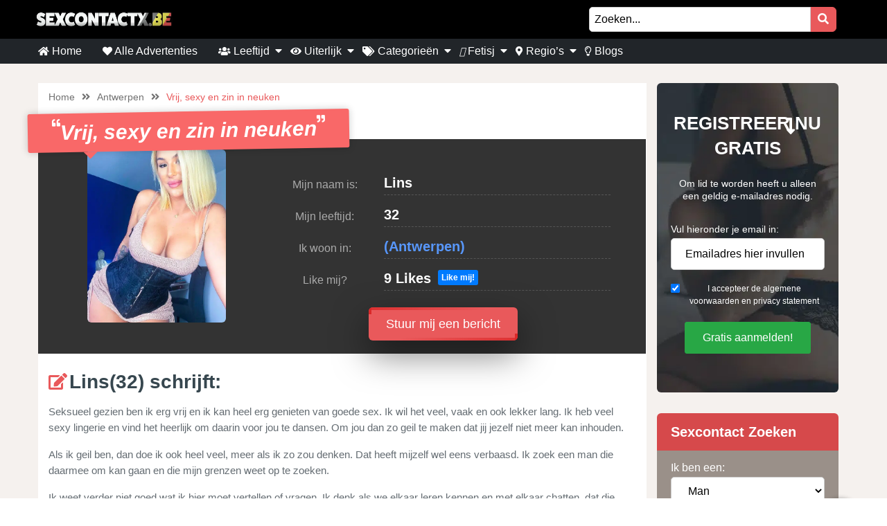

--- FILE ---
content_type: text/html; charset=UTF-8
request_url: https://sexcontactx.be/advertenties/vrij-sexy-en-zin-in-neuken/
body_size: 16538
content:
<!doctype html><html class="no-js" lang="nl-NL"><head><meta charset="UTF-8" /><meta http-equiv="x-ua-compatible" content="ie=edge"><meta name="viewport" content="width=device-width, initial-scale=1, shrink-to-fit=no"><meta name="theme-color" content="#FF6B2D"><link rel="stylesheet" media="print" onload="this.onload=null;this.media='all';" id="ao_optimized_gfonts" href="https://fonts.googleapis.com/css?family=Lato%3A300%2C400%2C700%2C800%2C900&amp;display=swap"><link rel="shortcut icon" href="https://sexcontactx.be/wp-content/themes/wpb/assets/img/favicon.ico" type="image/x-icon"><link rel="icon" href="https://sexcontactx.be/wp-content/themes/wpb/assets/img/favicon.ico" type="image/x-icon"><meta name='robots' content='index, follow, max-image-preview:large, max-snippet:-1, max-video-preview:-1' /><title>Vrij, sexy en zin in neuken | SexcontactX.be</title><link rel="canonical" href="https://sexcontactx.be/advertenties/vrij-sexy-en-zin-in-neuken/" /><meta name="twitter:card" content="summary_large_image" /><meta name="twitter:title" content="Vrij, sexy en zin in neuken | SexcontactX.be" /><meta name="twitter:image" content="https://sexcontactx.be/wp-content/uploads/2022/06/Lins_32.jpg" /> <script type="application/ld+json" class="yoast-schema-graph">{"@context":"https://schema.org","@graph":[{"@type":"WebPage","@id":"https://sexcontactx.be/advertenties/vrij-sexy-en-zin-in-neuken/","url":"https://sexcontactx.be/advertenties/vrij-sexy-en-zin-in-neuken/","name":"Vrij, sexy en zin in neuken | SexcontactX.be","isPartOf":{"@id":"https://sexcontactx.be/#website"},"primaryImageOfPage":{"@id":"https://sexcontactx.be/advertenties/vrij-sexy-en-zin-in-neuken/#primaryimage"},"image":{"@id":"https://sexcontactx.be/advertenties/vrij-sexy-en-zin-in-neuken/#primaryimage"},"thumbnailUrl":"https://sexcontactx.be/wp-content/uploads/2022/06/Lins_32.jpg","datePublished":"2022-06-21T06:18:00+00:00","breadcrumb":{"@id":"https://sexcontactx.be/advertenties/vrij-sexy-en-zin-in-neuken/#breadcrumb"},"inLanguage":"nl-NL","potentialAction":[{"@type":"ReadAction","target":["https://sexcontactx.be/advertenties/vrij-sexy-en-zin-in-neuken/"]}]},{"@type":"ImageObject","inLanguage":"nl-NL","@id":"https://sexcontactx.be/advertenties/vrij-sexy-en-zin-in-neuken/#primaryimage","url":"https://sexcontactx.be/wp-content/uploads/2022/06/Lins_32.jpg","contentUrl":"https://sexcontactx.be/wp-content/uploads/2022/06/Lins_32.jpg","width":589,"height":737,"caption":"Lins_32"},{"@type":"BreadcrumbList","@id":"https://sexcontactx.be/advertenties/vrij-sexy-en-zin-in-neuken/#breadcrumb","itemListElement":[{"@type":"ListItem","position":1,"name":"Home","item":"https://sexcontactx.be/"},{"@type":"ListItem","position":2,"name":"Advertenties","item":"https://sexcontactx.be/advertenties/"},{"@type":"ListItem","position":3,"name":"Vrij, sexy en zin in neuken"}]},{"@type":"WebSite","@id":"https://sexcontactx.be/#website","url":"https://sexcontactx.be/","name":"SexcontactX.be","description":"Op zoek naar een sexcontact? Bij SexcontactX.be vindt je direct de geilste sexadvertenties bij jou in de buurt.","publisher":{"@id":"https://sexcontactx.be/#organization"},"potentialAction":[{"@type":"SearchAction","target":{"@type":"EntryPoint","urlTemplate":"https://sexcontactx.be/?s={search_term_string}"},"query-input":{"@type":"PropertyValueSpecification","valueRequired":true,"valueName":"search_term_string"}}],"inLanguage":"nl-NL"},{"@type":"Organization","@id":"https://sexcontactx.be/#organization","name":"SexcontactX.be","url":"https://sexcontactx.be/","logo":{"@type":"ImageObject","inLanguage":"nl-NL","@id":"https://sexcontactx.be/#/schema/logo/image/","url":"https://sexcontactx.be/wp-content/uploads/2020/07/cropped-logo.jpeg","contentUrl":"https://sexcontactx.be/wp-content/uploads/2020/07/cropped-logo.jpeg","width":754,"height":90,"caption":"SexcontactX.be"},"image":{"@id":"https://sexcontactx.be/#/schema/logo/image/"}}]}</script> <link href='https://fonts.gstatic.com' crossorigin='anonymous' rel='preconnect' /><link rel="alternate" type="application/rss+xml" title="SexcontactX.be &raquo; Vrij, sexy en zin in neuken reacties feed" href="https://sexcontactx.be/advertenties/vrij-sexy-en-zin-in-neuken/feed/" /><link rel="alternate" title="oEmbed (JSON)" type="application/json+oembed" href="https://sexcontactx.be/wp-json/oembed/1.0/embed?url=https%3A%2F%2Fsexcontactx.be%2Fadvertenties%2Fvrij-sexy-en-zin-in-neuken%2F" /><link rel="alternate" title="oEmbed (XML)" type="text/xml+oembed" href="https://sexcontactx.be/wp-json/oembed/1.0/embed?url=https%3A%2F%2Fsexcontactx.be%2Fadvertenties%2Fvrij-sexy-en-zin-in-neuken%2F&#038;format=xml" /><style id='wp-img-auto-sizes-contain-inline-css' type='text/css'>img:is([sizes=auto i],[sizes^="auto," i]){contain-intrinsic-size:3000px 1500px}
/*# sourceURL=wp-img-auto-sizes-contain-inline-css */</style><style id='wp-block-library-inline-css' type='text/css'>:root{--wp-block-synced-color:#7a00df;--wp-block-synced-color--rgb:122,0,223;--wp-bound-block-color:var(--wp-block-synced-color);--wp-editor-canvas-background:#ddd;--wp-admin-theme-color:#007cba;--wp-admin-theme-color--rgb:0,124,186;--wp-admin-theme-color-darker-10:#006ba1;--wp-admin-theme-color-darker-10--rgb:0,107,160.5;--wp-admin-theme-color-darker-20:#005a87;--wp-admin-theme-color-darker-20--rgb:0,90,135;--wp-admin-border-width-focus:2px}@media (min-resolution:192dpi){:root{--wp-admin-border-width-focus:1.5px}}.wp-element-button{cursor:pointer}:root .has-very-light-gray-background-color{background-color:#eee}:root .has-very-dark-gray-background-color{background-color:#313131}:root .has-very-light-gray-color{color:#eee}:root .has-very-dark-gray-color{color:#313131}:root .has-vivid-green-cyan-to-vivid-cyan-blue-gradient-background{background:linear-gradient(135deg,#00d084,#0693e3)}:root .has-purple-crush-gradient-background{background:linear-gradient(135deg,#34e2e4,#4721fb 50%,#ab1dfe)}:root .has-hazy-dawn-gradient-background{background:linear-gradient(135deg,#faaca8,#dad0ec)}:root .has-subdued-olive-gradient-background{background:linear-gradient(135deg,#fafae1,#67a671)}:root .has-atomic-cream-gradient-background{background:linear-gradient(135deg,#fdd79a,#004a59)}:root .has-nightshade-gradient-background{background:linear-gradient(135deg,#330968,#31cdcf)}:root .has-midnight-gradient-background{background:linear-gradient(135deg,#020381,#2874fc)}:root{--wp--preset--font-size--normal:16px;--wp--preset--font-size--huge:42px}.has-regular-font-size{font-size:1em}.has-larger-font-size{font-size:2.625em}.has-normal-font-size{font-size:var(--wp--preset--font-size--normal)}.has-huge-font-size{font-size:var(--wp--preset--font-size--huge)}.has-text-align-center{text-align:center}.has-text-align-left{text-align:left}.has-text-align-right{text-align:right}.has-fit-text{white-space:nowrap!important}#end-resizable-editor-section{display:none}.aligncenter{clear:both}.items-justified-left{justify-content:flex-start}.items-justified-center{justify-content:center}.items-justified-right{justify-content:flex-end}.items-justified-space-between{justify-content:space-between}.screen-reader-text{border:0;clip-path:inset(50%);height:1px;margin:-1px;overflow:hidden;padding:0;position:absolute;width:1px;word-wrap:normal!important}.screen-reader-text:focus{background-color:#ddd;clip-path:none;color:#444;display:block;font-size:1em;height:auto;left:5px;line-height:normal;padding:15px 23px 14px;text-decoration:none;top:5px;width:auto;z-index:100000}html :where(.has-border-color){border-style:solid}html :where([style*=border-top-color]){border-top-style:solid}html :where([style*=border-right-color]){border-right-style:solid}html :where([style*=border-bottom-color]){border-bottom-style:solid}html :where([style*=border-left-color]){border-left-style:solid}html :where([style*=border-width]){border-style:solid}html :where([style*=border-top-width]){border-top-style:solid}html :where([style*=border-right-width]){border-right-style:solid}html :where([style*=border-bottom-width]){border-bottom-style:solid}html :where([style*=border-left-width]){border-left-style:solid}html :where(img[class*=wp-image-]){height:auto;max-width:100%}:where(figure){margin:0 0 1em}html :where(.is-position-sticky){--wp-admin--admin-bar--position-offset:var(--wp-admin--admin-bar--height,0px)}@media screen and (max-width:600px){html :where(.is-position-sticky){--wp-admin--admin-bar--position-offset:0px}}

/*# sourceURL=wp-block-library-inline-css */</style><style id='global-styles-inline-css' type='text/css'>:root{--wp--preset--aspect-ratio--square: 1;--wp--preset--aspect-ratio--4-3: 4/3;--wp--preset--aspect-ratio--3-4: 3/4;--wp--preset--aspect-ratio--3-2: 3/2;--wp--preset--aspect-ratio--2-3: 2/3;--wp--preset--aspect-ratio--16-9: 16/9;--wp--preset--aspect-ratio--9-16: 9/16;--wp--preset--color--black: #000000;--wp--preset--color--cyan-bluish-gray: #abb8c3;--wp--preset--color--white: #ffffff;--wp--preset--color--pale-pink: #f78da7;--wp--preset--color--vivid-red: #cf2e2e;--wp--preset--color--luminous-vivid-orange: #ff6900;--wp--preset--color--luminous-vivid-amber: #fcb900;--wp--preset--color--light-green-cyan: #7bdcb5;--wp--preset--color--vivid-green-cyan: #00d084;--wp--preset--color--pale-cyan-blue: #8ed1fc;--wp--preset--color--vivid-cyan-blue: #0693e3;--wp--preset--color--vivid-purple: #9b51e0;--wp--preset--gradient--vivid-cyan-blue-to-vivid-purple: linear-gradient(135deg,rgb(6,147,227) 0%,rgb(155,81,224) 100%);--wp--preset--gradient--light-green-cyan-to-vivid-green-cyan: linear-gradient(135deg,rgb(122,220,180) 0%,rgb(0,208,130) 100%);--wp--preset--gradient--luminous-vivid-amber-to-luminous-vivid-orange: linear-gradient(135deg,rgb(252,185,0) 0%,rgb(255,105,0) 100%);--wp--preset--gradient--luminous-vivid-orange-to-vivid-red: linear-gradient(135deg,rgb(255,105,0) 0%,rgb(207,46,46) 100%);--wp--preset--gradient--very-light-gray-to-cyan-bluish-gray: linear-gradient(135deg,rgb(238,238,238) 0%,rgb(169,184,195) 100%);--wp--preset--gradient--cool-to-warm-spectrum: linear-gradient(135deg,rgb(74,234,220) 0%,rgb(151,120,209) 20%,rgb(207,42,186) 40%,rgb(238,44,130) 60%,rgb(251,105,98) 80%,rgb(254,248,76) 100%);--wp--preset--gradient--blush-light-purple: linear-gradient(135deg,rgb(255,206,236) 0%,rgb(152,150,240) 100%);--wp--preset--gradient--blush-bordeaux: linear-gradient(135deg,rgb(254,205,165) 0%,rgb(254,45,45) 50%,rgb(107,0,62) 100%);--wp--preset--gradient--luminous-dusk: linear-gradient(135deg,rgb(255,203,112) 0%,rgb(199,81,192) 50%,rgb(65,88,208) 100%);--wp--preset--gradient--pale-ocean: linear-gradient(135deg,rgb(255,245,203) 0%,rgb(182,227,212) 50%,rgb(51,167,181) 100%);--wp--preset--gradient--electric-grass: linear-gradient(135deg,rgb(202,248,128) 0%,rgb(113,206,126) 100%);--wp--preset--gradient--midnight: linear-gradient(135deg,rgb(2,3,129) 0%,rgb(40,116,252) 100%);--wp--preset--font-size--small: 13px;--wp--preset--font-size--medium: 20px;--wp--preset--font-size--large: 36px;--wp--preset--font-size--x-large: 42px;--wp--preset--spacing--20: 0.44rem;--wp--preset--spacing--30: 0.67rem;--wp--preset--spacing--40: 1rem;--wp--preset--spacing--50: 1.5rem;--wp--preset--spacing--60: 2.25rem;--wp--preset--spacing--70: 3.38rem;--wp--preset--spacing--80: 5.06rem;--wp--preset--shadow--natural: 6px 6px 9px rgba(0, 0, 0, 0.2);--wp--preset--shadow--deep: 12px 12px 50px rgba(0, 0, 0, 0.4);--wp--preset--shadow--sharp: 6px 6px 0px rgba(0, 0, 0, 0.2);--wp--preset--shadow--outlined: 6px 6px 0px -3px rgb(255, 255, 255), 6px 6px rgb(0, 0, 0);--wp--preset--shadow--crisp: 6px 6px 0px rgb(0, 0, 0);}:where(.is-layout-flex){gap: 0.5em;}:where(.is-layout-grid){gap: 0.5em;}body .is-layout-flex{display: flex;}.is-layout-flex{flex-wrap: wrap;align-items: center;}.is-layout-flex > :is(*, div){margin: 0;}body .is-layout-grid{display: grid;}.is-layout-grid > :is(*, div){margin: 0;}:where(.wp-block-columns.is-layout-flex){gap: 2em;}:where(.wp-block-columns.is-layout-grid){gap: 2em;}:where(.wp-block-post-template.is-layout-flex){gap: 1.25em;}:where(.wp-block-post-template.is-layout-grid){gap: 1.25em;}.has-black-color{color: var(--wp--preset--color--black) !important;}.has-cyan-bluish-gray-color{color: var(--wp--preset--color--cyan-bluish-gray) !important;}.has-white-color{color: var(--wp--preset--color--white) !important;}.has-pale-pink-color{color: var(--wp--preset--color--pale-pink) !important;}.has-vivid-red-color{color: var(--wp--preset--color--vivid-red) !important;}.has-luminous-vivid-orange-color{color: var(--wp--preset--color--luminous-vivid-orange) !important;}.has-luminous-vivid-amber-color{color: var(--wp--preset--color--luminous-vivid-amber) !important;}.has-light-green-cyan-color{color: var(--wp--preset--color--light-green-cyan) !important;}.has-vivid-green-cyan-color{color: var(--wp--preset--color--vivid-green-cyan) !important;}.has-pale-cyan-blue-color{color: var(--wp--preset--color--pale-cyan-blue) !important;}.has-vivid-cyan-blue-color{color: var(--wp--preset--color--vivid-cyan-blue) !important;}.has-vivid-purple-color{color: var(--wp--preset--color--vivid-purple) !important;}.has-black-background-color{background-color: var(--wp--preset--color--black) !important;}.has-cyan-bluish-gray-background-color{background-color: var(--wp--preset--color--cyan-bluish-gray) !important;}.has-white-background-color{background-color: var(--wp--preset--color--white) !important;}.has-pale-pink-background-color{background-color: var(--wp--preset--color--pale-pink) !important;}.has-vivid-red-background-color{background-color: var(--wp--preset--color--vivid-red) !important;}.has-luminous-vivid-orange-background-color{background-color: var(--wp--preset--color--luminous-vivid-orange) !important;}.has-luminous-vivid-amber-background-color{background-color: var(--wp--preset--color--luminous-vivid-amber) !important;}.has-light-green-cyan-background-color{background-color: var(--wp--preset--color--light-green-cyan) !important;}.has-vivid-green-cyan-background-color{background-color: var(--wp--preset--color--vivid-green-cyan) !important;}.has-pale-cyan-blue-background-color{background-color: var(--wp--preset--color--pale-cyan-blue) !important;}.has-vivid-cyan-blue-background-color{background-color: var(--wp--preset--color--vivid-cyan-blue) !important;}.has-vivid-purple-background-color{background-color: var(--wp--preset--color--vivid-purple) !important;}.has-black-border-color{border-color: var(--wp--preset--color--black) !important;}.has-cyan-bluish-gray-border-color{border-color: var(--wp--preset--color--cyan-bluish-gray) !important;}.has-white-border-color{border-color: var(--wp--preset--color--white) !important;}.has-pale-pink-border-color{border-color: var(--wp--preset--color--pale-pink) !important;}.has-vivid-red-border-color{border-color: var(--wp--preset--color--vivid-red) !important;}.has-luminous-vivid-orange-border-color{border-color: var(--wp--preset--color--luminous-vivid-orange) !important;}.has-luminous-vivid-amber-border-color{border-color: var(--wp--preset--color--luminous-vivid-amber) !important;}.has-light-green-cyan-border-color{border-color: var(--wp--preset--color--light-green-cyan) !important;}.has-vivid-green-cyan-border-color{border-color: var(--wp--preset--color--vivid-green-cyan) !important;}.has-pale-cyan-blue-border-color{border-color: var(--wp--preset--color--pale-cyan-blue) !important;}.has-vivid-cyan-blue-border-color{border-color: var(--wp--preset--color--vivid-cyan-blue) !important;}.has-vivid-purple-border-color{border-color: var(--wp--preset--color--vivid-purple) !important;}.has-vivid-cyan-blue-to-vivid-purple-gradient-background{background: var(--wp--preset--gradient--vivid-cyan-blue-to-vivid-purple) !important;}.has-light-green-cyan-to-vivid-green-cyan-gradient-background{background: var(--wp--preset--gradient--light-green-cyan-to-vivid-green-cyan) !important;}.has-luminous-vivid-amber-to-luminous-vivid-orange-gradient-background{background: var(--wp--preset--gradient--luminous-vivid-amber-to-luminous-vivid-orange) !important;}.has-luminous-vivid-orange-to-vivid-red-gradient-background{background: var(--wp--preset--gradient--luminous-vivid-orange-to-vivid-red) !important;}.has-very-light-gray-to-cyan-bluish-gray-gradient-background{background: var(--wp--preset--gradient--very-light-gray-to-cyan-bluish-gray) !important;}.has-cool-to-warm-spectrum-gradient-background{background: var(--wp--preset--gradient--cool-to-warm-spectrum) !important;}.has-blush-light-purple-gradient-background{background: var(--wp--preset--gradient--blush-light-purple) !important;}.has-blush-bordeaux-gradient-background{background: var(--wp--preset--gradient--blush-bordeaux) !important;}.has-luminous-dusk-gradient-background{background: var(--wp--preset--gradient--luminous-dusk) !important;}.has-pale-ocean-gradient-background{background: var(--wp--preset--gradient--pale-ocean) !important;}.has-electric-grass-gradient-background{background: var(--wp--preset--gradient--electric-grass) !important;}.has-midnight-gradient-background{background: var(--wp--preset--gradient--midnight) !important;}.has-small-font-size{font-size: var(--wp--preset--font-size--small) !important;}.has-medium-font-size{font-size: var(--wp--preset--font-size--medium) !important;}.has-large-font-size{font-size: var(--wp--preset--font-size--large) !important;}.has-x-large-font-size{font-size: var(--wp--preset--font-size--x-large) !important;}
/*# sourceURL=global-styles-inline-css */</style><style id='classic-theme-styles-inline-css' type='text/css'>/*! This file is auto-generated */
.wp-block-button__link{color:#fff;background-color:#32373c;border-radius:9999px;box-shadow:none;text-decoration:none;padding:calc(.667em + 2px) calc(1.333em + 2px);font-size:1.125em}.wp-block-file__button{background:#32373c;color:#fff;text-decoration:none}
/*# sourceURL=/wp-includes/css/classic-themes.min.css */</style><link rel='stylesheet' id='bootstrap-css' href='https://sexcontactx.be/wp-content/themes/wpb/assets/bower_components/bootstrap/dist/css/bootstrap.min.css' type='text/css' media='all' /><link rel='stylesheet' id='fa-free-css' href='https://sexcontactx.be/wp-content/themes/wpb/assets/bower_components/fontawesome/css/all.min.css' type='text/css' media='all' /><link rel='stylesheet' id='owl-carousel-2-css' href='https://sexcontactx.be/wp-content/themes/wpb/assets/bower_components/owl.carousel/dist/assets/owl.carousel.min.css' type='text/css' media='all' /><link rel='stylesheet' id='animate-css' href='https://sexcontactx.be/wp-content/cache/autoptimize/css/autoptimize_single_cb67371414710491ee3730390d1efb33.css' type='text/css' media='all' /><link rel='stylesheet' id='fancybox-css' href='https://sexcontactx.be/wp-content/themes/wpb/assets/bower_components/fancybox-master/dist/jquery.fancybox.min.css' type='text/css' media='all' /><link rel='stylesheet' id='general-css' href='https://sexcontactx.be/wp-content/themes/wpb/assets/css/general.min.css' type='text/css' media='all' /> <script defer type="text/javascript" src="https://sexcontactx.be/wp-includes/js/jquery/jquery.min.js" id="jquery-core-js"></script> <script defer type="text/javascript" src="https://sexcontactx.be/wp-includes/js/jquery/jquery-migrate.min.js" id="jquery-migrate-js"></script> <link rel="https://api.w.org/" href="https://sexcontactx.be/wp-json/" /><link rel="EditURI" type="application/rsd+xml" title="RSD" href="https://sexcontactx.be/xmlrpc.php?rsd" /><meta name="generator" content="WordPress 6.9" /><link rel='shortlink' href='https://sexcontactx.be/?p=3148' /><style type="text/css">.recentcomments a{display:inline !important;padding:0 !important;margin:0 !important;}</style><style type="text/css" id="wp-custom-css">@media (max-width: 767px){
	#single-advertentie .bg-darkg {
		height: 300px !important;
		padding-bottom: 30px;
	}
}

#mainHeader .menu-bar{
	justify-content: flex-end !important;
    width: 100% !important;
}
#mainHeader .menu-bar ul{
	justify-content: flex-end;
}

#single{
	background: #f5f1ee;
}

#single .wrapper{
	background: #fff;
	padding: 0 15px;
}

#single h2{
	font-size: 30px;
}

.single #mainHeader .menu-bar ul{
	justify-content: flex-start !important;
}
ul.related{
	list-style: none;
	padding:0;
}

.blog-item{
	margin-bottom: 15px;
  padding-bottom: 15px;
  border-bottom: 1px dotted #cccccc;
}
        
.blog-item img{
 width: 100%;
 height: 100%;
 object-fit: cover;
 border-radius: 6px;
}
.blog-item h6{
	font-size: 16px;
  font-weight: 600;
  color: #616161;
  margin-bottom: 5px;
}
.b-date{
	font-size: 14px;
  font-weight: 400;
  color: #646c72;
}
h1.side-title{
	font-size: 20px;
	margin-bottom: 12.5px;
	margin-top: 0;
	line-height: 1.2;
  color: #37474f;
	text-align: left;
}
.side-widget{
	background-color: #fff;
  margin-bottom: 30px;
  position: relative;
  border-radius: 6px;
	overflow: hidden;
	box-shadow: 0 1px 15px rgb(0 0 0 / 8%);+
}
.side-widget h4{
	background-color: #bdbdbd!important;
	font-size: 20px;
	line-height: 1.2;
  color: #37474f;align-content;
	padding: 15px;
}
.side-widget .body{
	padding: 15px!important;
	padding-bottom: 10px;
	font-size: 16px;
	line-height: 1.57142857;
  color: #646c72;
}
.side-widget .body i{
	color: #d6494b;
	font-size: 2em;
}
.side-btn.btn{
	padding: 6px 15px;
    font-size: 16px;
    line-height: 1.57142857;
    -webkit-font-smoothing: subpixel-antialiased;
    transition: border .2s linear , color .2s linear , width .2s linear , background-color .2s linear;
	border-radius: 6px;
	background-color: #e4eaec;
  border-color: #e4eaec;
}
#single .info-wrapper{
	justify-content: flex-start;
}
#single .info-wrapper .blog-info{
margin-right: 10px;	
}
#single .img-wrapper .content{
  position: absolute;
  z-index: 999;
  top: 0%;
  width: 100%;
  left: 0;
  text-align: center;
}
#single .img-wrapper .content h1{
  position: relative !important;
	margin-top: 0px;
	font-size: 20px;
}
#single .img-wrapper .content .date{
  font-size: 16px;
	opacity: .8;
	color: #fff;
}
#single .img-wrapper .content .date:after {
    width: 20px;
    height: 2px;
    content: "";
    display: block;
    margin: 15px auto;
    background-color: #fff;
}
#single .img-wrapper .content .btn-outline-white{
		font-size: 14px;
    line-height: 1.5;
    border-radius: 2px;
}
.link-single{
	font-size: 20px;
  margin-bottom: 12.5px;
	line-height: 1.2;
  color: #37474f !important;
	font-weight: 700;
	display: block;
}
.scroll-to-top .fix{
	position: sticky;
	top: 50px;
}
#single .img-wrapper img {
    height: auto;
}
@media (max-width: 767px){
	#single .img-wrapper .content .date:after {
    margin: 5px auto;
}
#single .img-wrapper .content{
  padding: 10px;
}
}
#mainHeader .menu-bar ul li .sub-menu.show{
	background: #202529;
	width: 200%;
	min-width:350px;
}
#mainHeader .menu-bar ul li .sub-menu li{
	display: inline-block;
	width: 50%
	
}
#mainHeader .menu-bar ul li .sub-menu li:before{
	content: "» ";
	color: #fff;
	position: absolute;
	top: 10px;
}
#mainHeader .menu-bar ul li .sub-menu li a{
	transition: .3s ease-out;
	text-decoration: none;
	padding: 15px;
}
#mainHeader .menu-bar ul li .sub-menu li a:hover{
	color: #e9595b;
	text-decoration: none!important
}

#mainHeader .menu-bar ul li.menu-item-has-children:before{
	content: "\f0d7";
	font-family: "Font Awesome 5 Free";
	font-size: 16px;
	color: #fff;
	font-weight: 600;
	position: absolute;
	right: -3px;
	top: 0;
	bottom: 0;
	margin: auto;
}
#mainHeader .mobile-menu ul li ul {
	background-color: #d6494b;
}
#mainHeader .mobile-menu ul li:hover {
    background: rgb(14 13 13);
}
#mainHeader .mobile-menu ul li a {
	color:#fff;
}
#mainHeader .mobile-menu ul li ul li a:hover {
    padding-left: 10px; 
}
#mainFooter .widget-area h3{
	padding-top:30px;
}
#mainFooter .widget-area h4{
	padding-top: 20px;
}

.mobile-hero .promo .p-wrapper form select{
	padding-right: 30px;
	border-radius: 50px;
	-webkit-appearance: none;
  -moz-appearance: none;
  -o-appearance: none;
}
.mobile-hero .promo .p-wrapper form select+i.fas{
	float: right;
	color: #998F89;
  margin-top: -55px;
  margin-right: 10px;
  pointer-events: none;
  background-color: #fff;
  padding-right: 5px;
	font-size: 18px;

}
.mobile-hero .promo .p-wrapper form select::after{
	content: '\f055'; 
    font-family: 'Font Awesome 5 Free';
    position: absolute;
    top: 50%;
    right: 5px;
    transform: translateY(-50%);
    pointer-events: none;
}

#mainHeader .mobile-menu{
	position: absolute;
}

#mainHeader .mobile-menu ul li ul{
	background: #4B4B50;
}

#mainHeader .mobile-menu ul li.menu-item-has-children:before{
	content: "\f0d7";
	font-family: "Font Awesome 5 Free";
	font-size: 16px;
	color: #fff;
	font-weight: 600;
	position: absolute;
	right: 15px;
	top: 0;
	bottom: 0;
	margin: auto;
}</style> <script defer src="[data-uri]"></script> 
  <script defer type="text/javascript" src="//cdn-4.convertexperiments.com/js/10034477-10034312.js"></script></head><body class="wp-singular advertenties-template-default single single-advertenties postid-3148 wp-custom-logo wp-theme-wpb body_class"> <noscript> <iframe src=https://www.googletagmanager.com/ns.html?id=GTM-K667F5K5 height="0" width="0" style="display:none;visibility:hidden"> </iframe> </noscript><header id="mainHeader"><div class="container-fluid sm-menu-container d-lg-none"> <button class="menu-toggler"> <span></span> <span></span> <span></span> </button><div class="header-logo"> <a href="https://sexcontactx.be/" class="custom-logo-link" rel="home"><img width="754" height="90" src="https://sexcontactx.be/wp-content/uploads/2020/07/cropped-logo.jpeg" class="custom-logo" alt="SexcontactX.be" decoding="async" fetchpriority="high" /></a></div> <a href="https://sexcontactx.be/zoeken/"><i class="fas fa-search"></i></a><div class="mobile-menu mobile-main-menu text-center"><div class="header-logo d-none"> <a href="https://sexcontactx.be/" class="custom-logo-link" rel="home"><img width="754" height="90" src="https://sexcontactx.be/wp-content/uploads/2020/07/cropped-logo.jpeg" class="custom-logo" alt="SexcontactX.be" decoding="async" /></a></div><ul id="menu-headermenu" class="navbar-nav mobile"><li id="menu-item-21" class="menu-item menu-item-type-post_type menu-item-object-page menu-item-home current-advertenties-parent menu-item-21"><a href="https://sexcontactx.be/"><i class="fas fa-home"></i> Home</a></li><li id="menu-item-3859" class="menu-item menu-item-type-custom menu-item-object-custom menu-item-3859"><a href="https://sexcontactx.be/advertenties/"><i class="fas fa-heart"></i> Alle Advertenties</a></li><li id="menu-item-130" class="menu-item menu-item-type-post_type_archive menu-item-object-advertenties menu-item-has-children menu-item-130"><a href="https://sexcontactx.be/advertenties/"><i class="fas fa-users"></i> Leeftijd</a><ul class="sub-menu"><li id="menu-item-3702" class="menu-item menu-item-type-taxonomy menu-item-object-tag_adv menu-item-3702"><a href="https://sexcontactx.be/tieners/">Tieners</a></li><li id="menu-item-3704" class="menu-item menu-item-type-taxonomy menu-item-object-tag_adv menu-item-3704"><a href="https://sexcontactx.be/twintigers/">Twintigers</a></li><li id="menu-item-3705" class="menu-item menu-item-type-taxonomy menu-item-object-tag_adv menu-item-3705"><a href="https://sexcontactx.be/dertigers/">Dertigers</a></li><li id="menu-item-3807" class="menu-item menu-item-type-taxonomy menu-item-object-tag_adv menu-item-3807"><a href="https://sexcontactx.be/veertigers/">Veertigers</a></li><li id="menu-item-3703" class="menu-item menu-item-type-taxonomy menu-item-object-tag_adv menu-item-3703"><a href="https://sexcontactx.be/50/">50+</a></li><li id="menu-item-3706" class="menu-item menu-item-type-taxonomy menu-item-object-tag_adv menu-item-3706"><a href="https://sexcontactx.be/rijpe-vrouwen/">Rijpe vrouwen</a></li><li id="menu-item-3707" class="menu-item menu-item-type-taxonomy menu-item-object-tag_adv menu-item-3707"><a href="https://sexcontactx.be/milfs/">Milfs</a></li><li id="menu-item-3708" class="menu-item menu-item-type-taxonomy menu-item-object-tag_adv menu-item-3708"><a href="https://sexcontactx.be/omasex/">Omasex</a></li></ul></li><li id="menu-item-3890" class="menu-item menu-item-type-post_type_archive menu-item-object-advertenties menu-item-has-children menu-item-3890"><a href="https://sexcontactx.be/advertenties/"><i class="fas fa-eye"></i> Uiterlijk</a><ul class="sub-menu"><li id="menu-item-3809" class="menu-item menu-item-type-taxonomy menu-item-object-tag_adv menu-item-3809"><a href="https://sexcontactx.be/asians/">Asians</a></li><li id="menu-item-3810" class="menu-item menu-item-type-taxonomy menu-item-object-tag_adv menu-item-3810"><a href="https://sexcontactx.be/blondines/">Blondines</a></li><li id="menu-item-3811" class="menu-item menu-item-type-taxonomy menu-item-object-tag_adv menu-item-3811"><a href="https://sexcontactx.be/brillen/">Brillen</a></li><li id="menu-item-3812" class="menu-item menu-item-type-taxonomy menu-item-object-tag_adv menu-item-3812"><a href="https://sexcontactx.be/brunettes/">Brunettes</a></li><li id="menu-item-3813" class="menu-item menu-item-type-taxonomy menu-item-object-tag_adv menu-item-3813"><a href="https://sexcontactx.be/dikke-vrouwen/">Dikke vrouwen</a></li><li id="menu-item-3814" class="menu-item menu-item-type-taxonomy menu-item-object-tag_adv menu-item-3814"><a href="https://sexcontactx.be/fitgirls/">Fitgirls</a></li><li id="menu-item-3815" class="menu-item menu-item-type-taxonomy menu-item-object-tag_adv menu-item-3815"><a href="https://sexcontactx.be/gingers/">Gingers</a></li><li id="menu-item-3816" class="menu-item menu-item-type-taxonomy menu-item-object-tag_adv menu-item-3816"><a href="https://sexcontactx.be/grote-vrouwen/">Grote vrouwen</a></li><li id="menu-item-3817" class="menu-item menu-item-type-taxonomy menu-item-object-tag_adv menu-item-3817"><a href="https://sexcontactx.be/hindoe/">Hindoe</a></li><li id="menu-item-3818" class="menu-item menu-item-type-taxonomy menu-item-object-tag_adv menu-item-3818"><a href="https://sexcontactx.be/latina/">Latina</a></li><li id="menu-item-3819" class="menu-item menu-item-type-taxonomy menu-item-object-tag_adv menu-item-3819"><a href="https://sexcontactx.be/negerinnen/">Negerinnen</a></li><li id="menu-item-3820" class="menu-item menu-item-type-taxonomy menu-item-object-tag_adv menu-item-3820"><a href="https://sexcontactx.be/petite/">Petite</a></li><li id="menu-item-3821" class="menu-item menu-item-type-taxonomy menu-item-object-tag_adv menu-item-3821"><a href="https://sexcontactx.be/tatoeage/">Tatoeage</a></li></ul></li><li id="menu-item-26" class="menu-item menu-item-type-post_type menu-item-object-page menu-item-has-children menu-item-26"><a href="https://sexcontactx.be/tags/"><i class="fas fa-tags"></i> Categorieën</a><ul class="sub-menu"><li id="menu-item-3823" class="menu-item menu-item-type-taxonomy menu-item-object-tag_adv menu-item-3823"><a href="https://sexcontactx.be/amateur-hoertjes/">Amateur hoertjes</a></li><li id="menu-item-3824" class="menu-item menu-item-type-taxonomy menu-item-object-tag_adv menu-item-3824"><a href="https://sexcontactx.be/amateur-sex/">Amateur sex</a></li><li id="menu-item-3830" class="menu-item menu-item-type-taxonomy menu-item-object-tag_adv menu-item-3830"><a href="https://sexcontactx.be/dikke-borsten/">Dikke borsten</a></li><li id="menu-item-3831" class="menu-item menu-item-type-taxonomy menu-item-object-tag_adv menu-item-3831"><a href="https://sexcontactx.be/friends-with-benefits/">Friends with benefits</a></li><li id="menu-item-3832" class="menu-item menu-item-type-taxonomy menu-item-object-tag_adv menu-item-3832"><a href="https://sexcontactx.be/fuckbuddy/">Fuckbuddy</a></li><li id="menu-item-3833" class="menu-item menu-item-type-taxonomy menu-item-object-tag_adv menu-item-3833"><a href="https://sexcontactx.be/gratis-neuken/">Gratis neuken</a></li><li id="menu-item-3834" class="menu-item menu-item-type-taxonomy menu-item-object-tag_adv menu-item-3834"><a href="https://sexcontactx.be/gratis-sex/">Gratis sex</a></li><li id="menu-item-3835" class="menu-item menu-item-type-taxonomy menu-item-object-tag_adv menu-item-3835"><a href="https://sexcontactx.be/grote-billen/">Grote billen</a></li><li id="menu-item-3838" class="menu-item menu-item-type-taxonomy menu-item-object-tag_adv menu-item-3838"><a href="https://sexcontactx.be/hete-sex/">Hete sex</a></li><li id="menu-item-3839" class="menu-item menu-item-type-taxonomy menu-item-object-tag_adv menu-item-3839"><a href="https://sexcontactx.be/kale-kut/">Kale kut</a></li><li id="menu-item-3840" class="menu-item menu-item-type-taxonomy menu-item-object-tag_adv menu-item-3840"><a href="https://sexcontactx.be/kleine-billen/">Kleine billen</a></li><li id="menu-item-3841" class="menu-item menu-item-type-taxonomy menu-item-object-tag_adv menu-item-3841"><a href="https://sexcontactx.be/kleine-borsten/">Kleine borsten</a></li><li id="menu-item-3842" class="menu-item menu-item-type-taxonomy menu-item-object-tag_adv menu-item-3842"><a href="https://sexcontactx.be/lekker-neuken/">Lekker neuken</a></li><li id="menu-item-3843" class="menu-item menu-item-type-taxonomy menu-item-object-tag_adv menu-item-3843"><a href="https://sexcontactx.be/parkingsex/">Parkingsex</a></li><li id="menu-item-3844" class="menu-item menu-item-type-taxonomy menu-item-object-tag_adv menu-item-3844"><a href="https://sexcontactx.be/sexchat/">Sexchat</a></li><li id="menu-item-3846" class="menu-item menu-item-type-taxonomy menu-item-object-tag_adv current-advertenties-ancestor current-menu-parent current-advertenties-parent menu-item-3846"><a href="https://sexcontactx.be/sexdating/">Sexdating</a></li><li id="menu-item-3845" class="menu-item menu-item-type-taxonomy menu-item-object-tag_adv menu-item-3845"><a href="https://sexcontactx.be/sexdate/">Sexdate</a></li><li id="menu-item-3848" class="menu-item menu-item-type-taxonomy menu-item-object-tag_adv menu-item-3848"><a href="https://sexcontactx.be/snapchatsex/">Snapchatsex</a></li></ul></li><li id="menu-item-3892" class="menu-item menu-item-type-post_type_archive menu-item-object-advertenties menu-item-has-children menu-item-3892"><a href="https://sexcontactx.be/advertenties/"><i class="fa-solid fa-binoculars"></i> Fetisj</a><ul class="sub-menu"><li id="menu-item-3826" class="menu-item menu-item-type-taxonomy menu-item-object-tag_adv menu-item-3826"><a href="https://sexcontactx.be/behaarde-kut/">Behaarde kut</a></li><li id="menu-item-3825" class="menu-item menu-item-type-taxonomy menu-item-object-tag_adv menu-item-3825"><a href="https://sexcontactx.be/bdsm/">BDSM</a></li><li id="menu-item-3827" class="menu-item menu-item-type-taxonomy menu-item-object-tag_adv menu-item-3827"><a href="https://sexcontactx.be/bondage/">Bondage</a></li><li id="menu-item-3828" class="menu-item menu-item-type-taxonomy menu-item-object-tag_adv menu-item-3828"><a href="https://sexcontactx.be/cumshot/">Cumshot</a></li><li id="menu-item-3829" class="menu-item menu-item-type-taxonomy menu-item-object-tag_adv menu-item-3829"><a href="https://sexcontactx.be/deepthroat/">Deepthroat</a></li><li id="menu-item-3837" class="menu-item menu-item-type-taxonomy menu-item-object-tag_adv menu-item-3837"><a href="https://sexcontactx.be/harde-sex/">Harde sex</a></li><li id="menu-item-3857" class="menu-item menu-item-type-taxonomy menu-item-object-tag_adv menu-item-3857"><a href="https://sexcontactx.be/latex/">Latex</a></li><li id="menu-item-3847" class="menu-item menu-item-type-taxonomy menu-item-object-tag_adv menu-item-3847"><a href="https://sexcontactx.be/sletjes/">Sletjes</a></li></ul></li><li id="menu-item-25" class="menu-item menu-item-type-post_type menu-item-object-page menu-item-has-children menu-item-25"><a href="https://sexcontactx.be/regios/"><i class="fas fa-map-marker-alt"></i> Regio&#8217;s</a><ul class="sub-menu"><li id="menu-item-3851" class="menu-item menu-item-type-taxonomy menu-item-object-regio current-advertenties-ancestor current-menu-parent current-advertenties-parent menu-item-3851"><a href="https://sexcontactx.be/antwerpen/">Antwerpen</a></li><li id="menu-item-3855" class="menu-item menu-item-type-taxonomy menu-item-object-regio menu-item-3855"><a href="https://sexcontactx.be/brussel/">Brussel</a></li><li id="menu-item-3853" class="menu-item menu-item-type-taxonomy menu-item-object-regio menu-item-3853"><a href="https://sexcontactx.be/limburg/">Limburg</a></li><li id="menu-item-3850" class="menu-item menu-item-type-taxonomy menu-item-object-regio menu-item-3850"><a href="https://sexcontactx.be/oost-vlaanderen/">Oost-Vlaanderen</a></li><li id="menu-item-3854" class="menu-item menu-item-type-taxonomy menu-item-object-regio menu-item-3854"><a href="https://sexcontactx.be/vlaams-brabant/">Vlaams-Brabant</a></li><li id="menu-item-3852" class="menu-item menu-item-type-taxonomy menu-item-object-regio menu-item-3852"><a href="https://sexcontactx.be/west-vlaanderen/">West-Vlaanderen</a></li></ul></li><li id="menu-item-2187" class="menu-item menu-item-type-post_type menu-item-object-page current_page_parent menu-item-2187"><a href="https://sexcontactx.be/blog/"><i class="far fa-lightbulb"></i> Blogs</a></li></ul><ul class="b-none pt-5"><li> <a href="#" target="_self" data-toggle="modal" data-target="#RegisterModalHead"><i class="fas fa-pen-square"></i> Gratis registreren</a></li></ul></div></div><div class="container-fluid d-none d-lg-flex b-black"><div class="container top-bar"><div class="header-logo"> <a href="https://sexcontactx.be/" class="custom-logo-link" rel="home"><img width="754" height="90" src="https://sexcontactx.be/wp-content/uploads/2020/07/cropped-logo.jpeg" class="custom-logo" alt="SexcontactX.be" decoding="async" /></a></div><div class="col-lg top-links"><form class="search-form mr-2" method="GET" action="https://sexcontactx.be"><div class="input-group"> <input type="text" class="form-control main-search" placeholder="Zoeken..." name="s" autocomplete="off"> <input type="hidden" value="advertentie" name="post_type"><div class="input-group-append"> <button class="search-btn" type="submit"><i class="fas fa-search"></i></button></div></div><div class="search-results"></div></form></div></div></div><div class="container d-none d-lg-flex"><div class="row header-bar"><div class=" menu-bar"><ul id="menu-headermenu-1" class="navbar-nav main-menu"><li class="menu-item menu-item-type-post_type menu-item-object-page menu-item-home current-advertenties-parent menu-item-21"><a href="https://sexcontactx.be/"><i class="fas fa-home"></i> Home</a></li><li class="menu-item menu-item-type-custom menu-item-object-custom menu-item-3859"><a href="https://sexcontactx.be/advertenties/"><i class="fas fa-heart"></i> Alle Advertenties</a></li><li class="menu-item menu-item-type-post_type_archive menu-item-object-advertenties menu-item-has-children menu-item-130"><a href="https://sexcontactx.be/advertenties/"><i class="fas fa-users"></i> Leeftijd</a><ul class="sub-menu"><li class="menu-item menu-item-type-taxonomy menu-item-object-tag_adv menu-item-3702"><a href="https://sexcontactx.be/tieners/">Tieners</a></li><li class="menu-item menu-item-type-taxonomy menu-item-object-tag_adv menu-item-3704"><a href="https://sexcontactx.be/twintigers/">Twintigers</a></li><li class="menu-item menu-item-type-taxonomy menu-item-object-tag_adv menu-item-3705"><a href="https://sexcontactx.be/dertigers/">Dertigers</a></li><li class="menu-item menu-item-type-taxonomy menu-item-object-tag_adv menu-item-3807"><a href="https://sexcontactx.be/veertigers/">Veertigers</a></li><li class="menu-item menu-item-type-taxonomy menu-item-object-tag_adv menu-item-3703"><a href="https://sexcontactx.be/50/">50+</a></li><li class="menu-item menu-item-type-taxonomy menu-item-object-tag_adv menu-item-3706"><a href="https://sexcontactx.be/rijpe-vrouwen/">Rijpe vrouwen</a></li><li class="menu-item menu-item-type-taxonomy menu-item-object-tag_adv menu-item-3707"><a href="https://sexcontactx.be/milfs/">Milfs</a></li><li class="menu-item menu-item-type-taxonomy menu-item-object-tag_adv menu-item-3708"><a href="https://sexcontactx.be/omasex/">Omasex</a></li></ul></li><li class="menu-item menu-item-type-post_type_archive menu-item-object-advertenties menu-item-has-children menu-item-3890"><a href="https://sexcontactx.be/advertenties/"><i class="fas fa-eye"></i> Uiterlijk</a><ul class="sub-menu"><li class="menu-item menu-item-type-taxonomy menu-item-object-tag_adv menu-item-3809"><a href="https://sexcontactx.be/asians/">Asians</a></li><li class="menu-item menu-item-type-taxonomy menu-item-object-tag_adv menu-item-3810"><a href="https://sexcontactx.be/blondines/">Blondines</a></li><li class="menu-item menu-item-type-taxonomy menu-item-object-tag_adv menu-item-3811"><a href="https://sexcontactx.be/brillen/">Brillen</a></li><li class="menu-item menu-item-type-taxonomy menu-item-object-tag_adv menu-item-3812"><a href="https://sexcontactx.be/brunettes/">Brunettes</a></li><li class="menu-item menu-item-type-taxonomy menu-item-object-tag_adv menu-item-3813"><a href="https://sexcontactx.be/dikke-vrouwen/">Dikke vrouwen</a></li><li class="menu-item menu-item-type-taxonomy menu-item-object-tag_adv menu-item-3814"><a href="https://sexcontactx.be/fitgirls/">Fitgirls</a></li><li class="menu-item menu-item-type-taxonomy menu-item-object-tag_adv menu-item-3815"><a href="https://sexcontactx.be/gingers/">Gingers</a></li><li class="menu-item menu-item-type-taxonomy menu-item-object-tag_adv menu-item-3816"><a href="https://sexcontactx.be/grote-vrouwen/">Grote vrouwen</a></li><li class="menu-item menu-item-type-taxonomy menu-item-object-tag_adv menu-item-3817"><a href="https://sexcontactx.be/hindoe/">Hindoe</a></li><li class="menu-item menu-item-type-taxonomy menu-item-object-tag_adv menu-item-3818"><a href="https://sexcontactx.be/latina/">Latina</a></li><li class="menu-item menu-item-type-taxonomy menu-item-object-tag_adv menu-item-3819"><a href="https://sexcontactx.be/negerinnen/">Negerinnen</a></li><li class="menu-item menu-item-type-taxonomy menu-item-object-tag_adv menu-item-3820"><a href="https://sexcontactx.be/petite/">Petite</a></li><li class="menu-item menu-item-type-taxonomy menu-item-object-tag_adv menu-item-3821"><a href="https://sexcontactx.be/tatoeage/">Tatoeage</a></li></ul></li><li class="menu-item menu-item-type-post_type menu-item-object-page menu-item-has-children menu-item-26"><a href="https://sexcontactx.be/tags/"><i class="fas fa-tags"></i> Categorieën</a><ul class="sub-menu"><li class="menu-item menu-item-type-taxonomy menu-item-object-tag_adv menu-item-3823"><a href="https://sexcontactx.be/amateur-hoertjes/">Amateur hoertjes</a></li><li class="menu-item menu-item-type-taxonomy menu-item-object-tag_adv menu-item-3824"><a href="https://sexcontactx.be/amateur-sex/">Amateur sex</a></li><li class="menu-item menu-item-type-taxonomy menu-item-object-tag_adv menu-item-3830"><a href="https://sexcontactx.be/dikke-borsten/">Dikke borsten</a></li><li class="menu-item menu-item-type-taxonomy menu-item-object-tag_adv menu-item-3831"><a href="https://sexcontactx.be/friends-with-benefits/">Friends with benefits</a></li><li class="menu-item menu-item-type-taxonomy menu-item-object-tag_adv menu-item-3832"><a href="https://sexcontactx.be/fuckbuddy/">Fuckbuddy</a></li><li class="menu-item menu-item-type-taxonomy menu-item-object-tag_adv menu-item-3833"><a href="https://sexcontactx.be/gratis-neuken/">Gratis neuken</a></li><li class="menu-item menu-item-type-taxonomy menu-item-object-tag_adv menu-item-3834"><a href="https://sexcontactx.be/gratis-sex/">Gratis sex</a></li><li class="menu-item menu-item-type-taxonomy menu-item-object-tag_adv menu-item-3835"><a href="https://sexcontactx.be/grote-billen/">Grote billen</a></li><li class="menu-item menu-item-type-taxonomy menu-item-object-tag_adv menu-item-3838"><a href="https://sexcontactx.be/hete-sex/">Hete sex</a></li><li class="menu-item menu-item-type-taxonomy menu-item-object-tag_adv menu-item-3839"><a href="https://sexcontactx.be/kale-kut/">Kale kut</a></li><li class="menu-item menu-item-type-taxonomy menu-item-object-tag_adv menu-item-3840"><a href="https://sexcontactx.be/kleine-billen/">Kleine billen</a></li><li class="menu-item menu-item-type-taxonomy menu-item-object-tag_adv menu-item-3841"><a href="https://sexcontactx.be/kleine-borsten/">Kleine borsten</a></li><li class="menu-item menu-item-type-taxonomy menu-item-object-tag_adv menu-item-3842"><a href="https://sexcontactx.be/lekker-neuken/">Lekker neuken</a></li><li class="menu-item menu-item-type-taxonomy menu-item-object-tag_adv menu-item-3843"><a href="https://sexcontactx.be/parkingsex/">Parkingsex</a></li><li class="menu-item menu-item-type-taxonomy menu-item-object-tag_adv menu-item-3844"><a href="https://sexcontactx.be/sexchat/">Sexchat</a></li><li class="menu-item menu-item-type-taxonomy menu-item-object-tag_adv current-advertenties-ancestor current-menu-parent current-advertenties-parent menu-item-3846"><a href="https://sexcontactx.be/sexdating/">Sexdating</a></li><li class="menu-item menu-item-type-taxonomy menu-item-object-tag_adv menu-item-3845"><a href="https://sexcontactx.be/sexdate/">Sexdate</a></li><li class="menu-item menu-item-type-taxonomy menu-item-object-tag_adv menu-item-3848"><a href="https://sexcontactx.be/snapchatsex/">Snapchatsex</a></li></ul></li><li class="menu-item menu-item-type-post_type_archive menu-item-object-advertenties menu-item-has-children menu-item-3892"><a href="https://sexcontactx.be/advertenties/"><i class="fa-solid fa-binoculars"></i> Fetisj</a><ul class="sub-menu"><li class="menu-item menu-item-type-taxonomy menu-item-object-tag_adv menu-item-3826"><a href="https://sexcontactx.be/behaarde-kut/">Behaarde kut</a></li><li class="menu-item menu-item-type-taxonomy menu-item-object-tag_adv menu-item-3825"><a href="https://sexcontactx.be/bdsm/">BDSM</a></li><li class="menu-item menu-item-type-taxonomy menu-item-object-tag_adv menu-item-3827"><a href="https://sexcontactx.be/bondage/">Bondage</a></li><li class="menu-item menu-item-type-taxonomy menu-item-object-tag_adv menu-item-3828"><a href="https://sexcontactx.be/cumshot/">Cumshot</a></li><li class="menu-item menu-item-type-taxonomy menu-item-object-tag_adv menu-item-3829"><a href="https://sexcontactx.be/deepthroat/">Deepthroat</a></li><li class="menu-item menu-item-type-taxonomy menu-item-object-tag_adv menu-item-3837"><a href="https://sexcontactx.be/harde-sex/">Harde sex</a></li><li class="menu-item menu-item-type-taxonomy menu-item-object-tag_adv menu-item-3857"><a href="https://sexcontactx.be/latex/">Latex</a></li><li class="menu-item menu-item-type-taxonomy menu-item-object-tag_adv menu-item-3847"><a href="https://sexcontactx.be/sletjes/">Sletjes</a></li></ul></li><li class="menu-item menu-item-type-post_type menu-item-object-page menu-item-has-children menu-item-25"><a href="https://sexcontactx.be/regios/"><i class="fas fa-map-marker-alt"></i> Regio&#8217;s</a><ul class="sub-menu"><li class="menu-item menu-item-type-taxonomy menu-item-object-regio current-advertenties-ancestor current-menu-parent current-advertenties-parent menu-item-3851"><a href="https://sexcontactx.be/antwerpen/">Antwerpen</a></li><li class="menu-item menu-item-type-taxonomy menu-item-object-regio menu-item-3855"><a href="https://sexcontactx.be/brussel/">Brussel</a></li><li class="menu-item menu-item-type-taxonomy menu-item-object-regio menu-item-3853"><a href="https://sexcontactx.be/limburg/">Limburg</a></li><li class="menu-item menu-item-type-taxonomy menu-item-object-regio menu-item-3850"><a href="https://sexcontactx.be/oost-vlaanderen/">Oost-Vlaanderen</a></li><li class="menu-item menu-item-type-taxonomy menu-item-object-regio menu-item-3854"><a href="https://sexcontactx.be/vlaams-brabant/">Vlaams-Brabant</a></li><li class="menu-item menu-item-type-taxonomy menu-item-object-regio menu-item-3852"><a href="https://sexcontactx.be/west-vlaanderen/">West-Vlaanderen</a></li></ul></li><li class="menu-item menu-item-type-post_type menu-item-object-page current_page_parent menu-item-2187"><a href="https://sexcontactx.be/blog/"><i class="far fa-lightbulb"></i> Blogs</a></li></ul></div></div></div></header><div class="modal fade" id="RegisterModalHead" tabindex="-1" role="dialog" aria-labelledby="Register Form" aria-hidden="true"><div class="modal-dialog modal-dialog-centered" role="document"><div class="modal-content"><div class="modal-body text-center"><h3 class="mb-0">Direct sexcontact?</h3><h3>Registreer nu!</h3><div class="badge badge-success text-uppercase font-weight-bold"> Tijdelijk gratis</div><p class="mt-4 mb-4">Om contact te zoeken heeft u alleen een geldig e-mailadres nodig. Na het aanmelden kunt u onbeperkt leden bekijken en berichten versturen!</p><form id="reg_form" method="POST" action="https://sexcontactx.be/gratis-aanmelden/" accept-charset="UTF-8"><div class="form-group mb-2"> <label for="email">E-mail:</label> <input class="form-control" id="emailRedirectRegister" type="email" name="emailRedirectRegister" placeholder="Emailadres hier invullen" required></div><div class="form-group form-check mb-2"> <input type="checkbox" class="form-check-input mt-3 agree" id="agree" checked="checked" style="width:auto"> <label class="form-check-label" for="agree" style="margin-top:14px;font-size:12px">I accepteer de algemene voorwaarden en privacy statement</label></div> <button type="submit" class="btn btn-success mx-auto mb-3 farm-btn">Gratis aanmelden! </button></form> <a href="#" class=" mb-4" data-dismiss="modal">Sluiten</a></div></div></div></div><div class="modal fade" id="RegisterModalHeadSticky" tabindex="-1" role="dialog" aria-labelledby="Register Form" aria-hidden="true"><div class="modal-dialog modal-dialog-centered" role="document"><div class="modal-content"><div class="modal-body text-center"><h3 class="mb-0">Direct sexcontact?</h3><h3>Registreer nu!</h3><div class="badge badge-success text-uppercase font-weight-bold"> Tijdelijk gratis</div><p class="mt-4 mb-4">Om contact te zoeken heeft u alleen een geldig e-mailadres nodig. Na het aanmelden kunt u onbeperkt leden bekijken en berichten versturen!</p><form id="sticky_button_form" method="POST" action="https://sexcontactx.be/gratis-aanmelden/" accept-charset="UTF-8"><div class="form-group mb-2"> <label for="email">E-mail:</label> <input class="form-control" id="emailRedirectRegister" type="email" name="emailRedirectRegister" placeholder="Emailadres hier invullen" required></div><div class="form-group form-check mb-2"> <input type="checkbox" class="form-check-input mt-3 agree" id="agree" checked="checked" style="width:auto"> <label class="form-check-label" for="agree" style="margin-top:14px;font-size:12px">I accepteer de algemene voorwaarden en privacy statement</label></div> <button type="submit" class="btn btn-success mx-auto mb-3 farm-btn">Gratis aanmelden! </button></form> <a href="#" class=" mb-4" data-dismiss="modal">Sluiten</a></div></div></div></div><section id="single-advertentie" class="section interior"><div class="container"><div class="row m-0"><div class="col-md-8 col-lg-9 white-bg mb-3"><ul class="wpb5-crumb"><li class="home"><a href="https://sexcontactx.be">Home</a></li><li class="separator"><i class="fas fa-angle-double-right"></i></li><li><a href="https://sexcontactx.be/antwerpen/">Antwerpen</a></li><li class="separator"><i class="fas fa-angle-double-right"></i></li><li><span>Vrij, sexy en zin in neuken</span></li></ul><h1 class="mb-3"><i class="fas fa-quote-left" aria-hidden="true"></i>Vrij, sexy en zin in neuken<i class="fas fa-quote-right" aria-hidden="true"></i></h1><div class="row"><div class="col-lg-4 bg-darkg"> <a href="https://sexcontactx.be/wp-content/uploads/2022/06/Lins_32.jpg" data-fancybox="gallery" data-caption=""> <img class="src" src="https://sexcontactx.be/wp-content/uploads/2022/06/Lins_32.jpg.webp" alt="" /> </a></div><div class="col-lg-8 data"><div class="row"><div class="col-lg-4 col-sm-12"><p>Mijn naam is:</p></div><div class="col-lg-8 col-sm-12 text-left pl-lg-0"><p class="dtap"><span>Lins</span></p></div></div><div class="row"><div class="col-lg-4 col-sm-12"><p>Mijn leeftijd:</p></div><div class="col-lg-8 col-sm-12 text-left pl-lg-0"><p class="dtap"><span>32</span></p></div></div><div class="row"><div class="col-lg-4 col-sm-12"><p>Ik woon in:</p></div><div class="col-lg-8 col-sm-12 text-left pl-lg-0"><p class="dtap"><span><a href="" title="View all sexadvertenties in "></a> <a href="https://sexcontactx.be/antwerpen/" title="View all sexadvertenties in Antwerpen">(Antwerpen)</a></span></p></div></div><div class="row"><div class="col-lg-4 col-sm-12"><p>Like mij?</p></div><div class="col-lg-8 col-sm-12 text-left pl-lg-0"><p class="dtap"><span class="likes">9 Likes <a data-id="3148" data-likes="9" class="btn-blue">Like mij!</a> </span></p></div></div> <a id="stuur_mij_een_bericht_button" class="animated-button1 mt-2" href="#" target="_self" data-toggle="modal" data-target="#RegisterModalMessage"> <span></span> <span></span> <span></span> <span></span> Stuur mij een bericht </a></div></div><div class="this_content"><h2 class="mt-4"><i class="fas fa-edit icon-primary"></i>Lins(32) schrijft:</h2><div><p>Seksueel gezien ben ik erg vrij en ik kan heel erg genieten van goede sex. Ik wil het veel, vaak en ook lekker lang. Ik heb veel sexy lingerie en vind het heerlijk om daarin voor jou te dansen. Om jou dan zo geil te maken dat jij jezelf niet meer kan inhouden.</p><p>Als ik geil ben, dan doe ik ook heel veel, meer als ik zo zou denken. Dat heeft mijzelf wel eens verbaasd. Ik zoek een man die daarmee om kan gaan en die mijn grenzen weet op te zoeken.</p><p>Ik weet verder niet goed wat ik hier moet vertellen of vragen. Ik denk als we elkaar leren kennen en met elkaar chatten, dat die vragen dan wel vanzelf komen. Je mag mij alles vragen. En als ik nieuwsgierig ben, dan doe ik dat ook.</p></div><div class="ab-info" style="display:none;"><div class="bottom-data pt-3"><div class="cont mb-4"><p> <strong>Wil je sex met Lins?</strong></p><p>Klik dan nu op deze link!</p></div><div class="link"> <a id="neem_contact_op_profiel" class="btn btn-primary mb-5" href="#" target="_self" data-toggle="modal" data-target="#RegisterModalContact"> Neem nu contact op met Lins </a></div></div></div><h3 class="mb-1"><i class="fas fa-tags icon-primary"></i>Deze advertentie valt onder:</h3><ul class="ab-ul"><li> <a class="btn btn-icon" href="https://sexcontactx.be/sexdating/" title="View all sexadvertenties in Sexdating"> <i class="fas fa-check"></i> Sexdating </a></li></ul></div><div class="bottom-data ab-none pt-3"><div class="cont mb-4"><p> <strong>Wil je sex met Lins?</strong></p><p>Klik dan nu op deze link!</p></div><div class="link"> <a id="neem_contact_op_profiel" class="btn btn-primary mb-5" href="#" target="_self" data-toggle="modal" data-target="#RegisterModalContact"> Neem nu contact op met Lins </a></div></div><div id="related-loop" class=" mt-4 p-3 "><div class="row flex-row adv-data m-0"><h2><i class="fas fa-map-marker-alt icon-primary"></i>Andere profielen uit Antwerpen</h2><div class="col-md-3"> <a href="https://sexcontactx.be/advertenties/bent-u-geinteresseerd-in-vrienden-met-voordelen/" target="_self"> <img class="mb-2" src="https://sexcontactx.be/wp-content/uploads/2024/08/328111.jpg" alt="Bent u geïnteresseerd in vrienden met voordelen?"> </a><div class="ddata"> <a href="https://sexcontactx.be/advertenties/bent-u-geinteresseerd-in-vrienden-met-voordelen/" target="_self"><h4>Tonneke73 (51 Jaar)</h4> </a></div></div><div class="col-md-3"> <a href="https://sexcontactx.be/advertenties/pak-je-camera-en-schoot-in-mijn-poesje/" target="_self"> <img class="mb-2" src="https://sexcontactx.be/wp-content/uploads/2024/08/328113.jpg" alt="Pak je camera en schoot in mijn poesje"> </a><div class="ddata"> <a href="https://sexcontactx.be/advertenties/pak-je-camera-en-schoot-in-mijn-poesje/" target="_self"><h4>Patries1974 (48 Jaar)</h4> </a></div></div><div class="col-md-3"> <a href="https://sexcontactx.be/advertenties/ik-hou-ook-van-seks-in-de-buitenlucht/" target="_self"> <img class="mb-2" src="https://sexcontactx.be/wp-content/uploads/2024/08/328121.jpg" alt="Ik hou ook van seks in de buitenlucht"> </a><div class="ddata"> <a href="https://sexcontactx.be/advertenties/ik-hou-ook-van-seks-in-de-buitenlucht/" target="_self"><h4>Tamarara (52 Jaar)</h4> </a></div></div><div class="col-md-3"> <a href="https://sexcontactx.be/advertenties/je-vindt-het-niet-erg-om-mij-vast-te-binden/" target="_self"> <img class="mb-2" src="https://sexcontactx.be/wp-content/uploads/2024/08/328131.jpg" alt="Je vindt het niet erg om mij vast te binden"> </a><div class="ddata"> <a href="https://sexcontactx.be/advertenties/je-vindt-het-niet-erg-om-mij-vast-te-binden/" target="_self"><h4>HVMarianne (53 Jaar)</h4> </a></div></div></div></div></div><div class="col-lg-3 col-md-4 np-sm"><div class="promo" data-background="https://sexcontactx.be/wp-content/uploads/2020/06/banner_bg.jpg" data-background-size="cover" data-background-position="center center"><h2>REGISTREER NU GRATIS<i class="fas fa-level-down-alt"></i></h2><p class="mt-4 mb-4">Om lid te worden heeft u alleen een geldig e-mailadres nodig.</p><form id="aanmelden_sidebar" method="POST" action="https://sexcontactx.be/gratis-aanmelden/" accept-charset="UTF-8"><div class="form-group text-left mb-1"> <label for="email">Vul hieronder je email in:</label> <input class="form-control" type="email" name="emailRedirectRegister" id="emailRedirectRegister" placeholder="Emailadres hier invullen" required></div><div class="form-group form-check mb-2"> <input type="checkbox" class="form-check-input mt-3 agree" id="agree" checked="checked"> <label class="form-check-label" for="agree" style="margin-top:14px;font-size:12px">I accepteer de algemene voorwaarden en privacy statement</label></div> <button id="gratis_aanmelden_profiel" type="submit" class="btn btn-success mx-auto mb-3 farm-btn">Gratis aanmelden! </button></form></div><div class="side"><h4>Sexcontact Zoeken</h4><form method="POST" action="" accept-charset="UTF-8" class="max-width-380 margin-0-auto"><div class="form-group"> <label for="regio">Ik ben een:</label> <select class=" form-control"><option value="man">Man</option><option value="vrouw">Vrouw</option><option value="stel">Stel</option> </select></div><div class="form-group"> <label for="regio">Ik zoek een</label> <select class=" form-control"><option value="man">Man</option><option value="vrouw" selected>Vrouw</option><option value="stel">Stel</option> </select></div><div class="form-group"> <label for="regio">Regio's:</label> <select name="regio" id="regio" class=" form-control"><option value="" selected="" disabled="">Kies een regio</option><option value="Antwerpen">Antwerpen</option><option value="Brussel">Brussel</option><option value="Limburg">Limburg</option><option value="Oost-Vlaanderen">Oost-Vlaanderen</option><option value="Vlaams-Brabant">Vlaams-Brabant</option><option value="West-Vlaanderen">West-Vlaanderen</option> </select></div><div class="text-center"> <input data-base="https://sexcontactx.be" id="search_btn" type="submit" value="Zoeken" class="btn btn-primary "></div></form></div><div class="side"><h4>Populaire Categorieën</h4><ul><p class="mb-3">Zoekt u iets speciaals?</p><li> <a href="https://sexcontactx.be/amateur-hoertjes/" title="Bekijk alles in Amateur hoertjes"> Amateur hoertjes <span class="badge">197</span> </a></li><li> <a href="https://sexcontactx.be/buitensex/" title="Bekijk alles in Buitensex"> Buitensex <span class="badge">201</span> </a></li><li> <a href="https://sexcontactx.be/gratis-neuken/" title="Bekijk alles in Gratis neuken"> Gratis neuken <span class="badge">168</span> </a></li><li> <a href="https://sexcontactx.be/gratis-sex/" title="Bekijk alles in Gratis sex"> Gratis sex <span class="badge">140</span> </a></li><li> <a href="https://sexcontactx.be/omasex/" title="Bekijk alles in Omasex"> Omasex <span class="badge">149</span> </a></li><li> <a href="https://sexcontactx.be/parkingsex/" title="Bekijk alles in Parkingsex"> Parkingsex <span class="badge">143</span> </a></li><li> <a href="https://sexcontactx.be/rijpe-vrouwen/" title="Bekijk alles in Rijpe vrouwen"> Rijpe vrouwen <span class="badge">176</span> </a></li><li> <a href="https://sexcontactx.be/sexchat/" title="Bekijk alles in Sexchat"> Sexchat <span class="badge">153</span> </a></li><li> <a href="https://sexcontactx.be/sexdate/" title="Bekijk alles in Sexdate"> Sexdate <span class="badge">624</span> </a></li><li> <a href="https://sexcontactx.be/sexdating/" title="Bekijk alles in Sexdating"> Sexdating <span class="badge">182</span> </a></li><li> <a href="https://sexcontactx.be/sletjes/" title="Bekijk alles in Sletjes"> Sletjes <span class="badge">184</span> </a></li> <a href="https://sexcontactx.be/tags" target="_self"> <button class="btn btn-primary mx-auto mt-4 mb-3"> Alle categorieën </button> </a></ul></div><div class="side "><h4>Populaire Regio's</h4><ul class="mb-0"><p class="mb-3">Sexcontacten in uw regio</br> Net als u zoeken veel geile mensen naar sex!</p><li> <a href="https://sexcontactx.be/antwerpen/" title="Bekijk alles in Antwerpen"> Antwerpen <span class="badge">907</span> </a></li><li> <a href="https://sexcontactx.be/brussel/" title="Bekijk alles in Brussel"> Brussel <span class="badge">473</span> </a></li><li> <a href="https://sexcontactx.be/limburg/" title="Bekijk alles in Limburg"> Limburg <span class="badge">383</span> </a></li><li> <a href="https://sexcontactx.be/oost-vlaanderen/" title="Bekijk alles in Oost-Vlaanderen"> Oost-Vlaanderen <span class="badge">450</span> </a></li><li> <a href="https://sexcontactx.be/vlaams-brabant/" title="Bekijk alles in Vlaams-Brabant"> Vlaams-Brabant <span class="badge">444</span> </a></li><li> <a href="https://sexcontactx.be/west-vlaanderen/" title="Bekijk alles in West-Vlaanderen"> West-Vlaanderen <span class="badge">491</span> </a></li> <a href="https://sexcontactx.be/regios" target="_self"> <button class="btn btn-primary mx-auto mt-4 mb-3"> Alle regio&#039;s </button> </a></ul></div></div></div></div></section><section id="register_block" class="section wow fadeInLeftBig"><div class="container"><div class="row"><div class="col-md-6 br-primary"><h3>Meld u nu aan voor onbeperkt toegang</h3><p>Registreer nu gratis bij SexcontactX.be en profiteer meteen van alle voordelen. Als lid kunt u niet alleen onbeperkt profielen bekijken, ook het versturen en ontvangen van berichten is geheel gratis. U heeft alleen een mailadres nodig om te beginnen.</p></div><div class="col-md-6"><form method="POST" action="https://sexcontactx.be/gratis-aanmelden/" accept-charset="UTF-8"><div class="form-group text-left mb-2"> <input class="form-control" type="email" name="emailRedirectRegister"  placeholder="Emailadres hier invullen" required></div><div class="form-group form-check"> <input type="checkbox" class="form-check-input mt-3 agree" id="agree" checked="checked"> <label class="form-check-label" for="agree" style="margin-top:14px;font-size:12px">I accepteer de algemene voorwaarden en privacy statement</label></div> <button type="submit" class="btn btn-success mx-auto mb-3 farm-btn">Gratis aanmelden! </button></form></div></div></div></section> <a id="phone_sticky_button" class="phoneRedirectRegisterBar" href="#" target="_self" data-toggle="modal" data-target="#RegisterModalHeadSticky"><div class="content"> <img src="https://sexcontactx.be/wp-content/uploads/2022/06/Lins_32.jpg" alt="" /><p class="mb-0">Lins een berichtje sturen?</br> <span>Klik dan hier voor sexcontact!</span></p></div> </a><div class="modal fade" id="RegisterModalMessage" tabindex="-1" role="dialog" aria-labelledby="Register Form" aria-hidden="true"><div class="modal-dialog modal-dialog-centered" role="document"><div class="modal-content"><div class="modal-body text-center"><h3 class="mb-0">Direct sexcontact?</h3><h3>Registreer nu!</h3><div class="badge badge-success text-uppercase font-weight-bold"> Tijdelijk gratis</div><p class="mt-4 mb-4">Om contact te zoeken heeft u alleen een geldig e-mailadres nodig. Na het aanmelden kunt u onbeperkt leden bekijken en berichten versturen!</p><form id="pop-up-form-message" method="POST" action="https://sexcontactx.be/gratis-aanmelden/" accept-charset="UTF-8"><div class="form-group mb-2"> <label for="email">E-mail:</label> <input class="form-control" id="emailRedirectRegister" type="email" name="emailRedirectRegister" placeholder="Emailadres hier invullen" required></div><div class="form-group form-check"> <input type="checkbox" class="form-check-input mt-3 agree" id="agree" checked="checked"> <label class="form-check-label" for="agree" style="margin-top:14px;font-size:12px">I accepteer de algemene voorwaarden en privacy statement</label></div> <button id="gratis_aanmelden_popover" type="submit" class="btn btn-success mx-auto mb-3 farm-btn">Gratis aanmelden! <i class="fas fa-arrow-right"></i></button></form> <a href="#" class=" mb-4" data-dismiss="modal">Nee, ik durf niet af te spreken!</a></div></div></div></div><div class="modal fade" id="RegisterModalContact" tabindex="-1" role="dialog" aria-labelledby="Register Form" aria-hidden="true"><div class="modal-dialog modal-dialog-centered" role="document"><div class="modal-content"><div class="modal-body text-center convert-type-a"><h3 class="mb-0">Direct sexcontact?</h3><h3>Registreer nu!</h3><div class="badge badge-success text-uppercase font-weight-bold"> Tijdelijk gratis</div><p class="mt-4 mb-4">Om contact te zoeken heeft u alleen een geldig e-mailadres nodig. Na het aanmelden kunt u onbeperkt leden bekijken en berichten versturen!</p><form id="pop-up-form-contact" method="POST" action="https://sexcontactx.be/gratis-aanmelden/" accept-charset="UTF-8"><div class="form-group mb-2"> <label for="email">E-mail:</label> <input class="form-control" id="emailRedirectRegister" type="email" name="emailRedirectRegister" placeholder="Emailadres hier invullen" required></div><div class="form-group form-check"> <input type="checkbox" class="form-check-input mt-3 agree" id="agree" checked="checked"> <label class="form-check-label" for="agree" style="margin-top:14px;font-size:12px">I accepteer de algemene voorwaarden en privacy statement</label></div> <button id="gratis_aanmelden_popover_contact" type="submit" class="btn btn-success mx-auto mb-3 farm-btn">Gratis aanmelden! <i class="fas fa-arrow-right"></i></button></form> <a href="#" class=" mb-4" data-dismiss="modal">Nee, ik durf niet af te spreken!</a></div><div class="modal-body text-center convert-type-b" style="display:none;"><h3 class="mb-0">Direct sexcontact <br> met gewillige dames?</h3><div class="badge badge-success text-uppercase font-weight-bold"> Tijdelijk gratis aanmelden</div><p class="mt-4 mb-4">Om contact te zoeken heeft u alleen een geldig e-mailadres nodig. Na het aanmelden kunt u onbeperkt leden bekijken en berichten versturen!</p><form id="pop-up-form-contact" method="POST" action="https://sexcontactx.be/gratis-aanmelden/" accept-charset="UTF-8"><div class="form-group mb-2"> <label for="email">E-mail:</label> <input class="form-control" id="emailRedirectRegister" type="email" name="emailRedirectRegister" placeholder="Emailadres hier invullen" required></div><div class="form-group form-check"> <input type="checkbox" class="form-check-input mt-3 agree" id="agree" checked="checked"> <label class="form-check-label" for="agree" style="margin-top:14px;font-size:12px">I accepteer de algemene voorwaarden en privacy statement</label></div> <button id="gratis_aanmelden_popover_contact" type="submit" class="btn btn-success mx-auto mb-3 farm-btn">Gratis aanmelden! <i class="fas fa-arrow-right"></i></button></form> <a href="#" class=" mb-4" data-dismiss="modal">Nee, ik durf niet.</a></div></div></div></div><section id="latest-users" class="section wow fadeInRightBig" ><div class="container"><h2>Nieuwste leden die een sexcontact zoeken:</h2></div><div class="container-fluid"><div class="row" ><div class="col-lg col-md-3 col-sm-4 text-center"> <a href="https://sexcontactx.be/advertenties/zeg-me-nu-dat-ik-er-niet-geil-uitzie/" target="_self"> <img class="mb-2 mt-2" src="https://sexcontactx.be/wp-content/uploads/2024/08/329321-2-250x250.jpg" alt="Zeg me nu dat ik er niet geil uitzie"> </a><h4>Jofie</h4> <a href="https://sexcontactx.be/brussel/" title="View all sexadvertenties in Brussel">Brussel </a></div><div class="col-lg col-md-3 col-sm-4 text-center"> <a href="https://sexcontactx.be/advertenties/hopelijk-wil-je-opgeblazen-worden/" target="_self"> <img class="mb-2 mt-2" src="https://sexcontactx.be/wp-content/uploads/2024/08/328249-2-250x250.jpg" alt="Hopelijk wil je opgeblazen worden"> </a><h4>SpontaneSuus</h4> <a href="https://sexcontactx.be/brussel/" title="View all sexadvertenties in Brussel">Brussel </a></div><div class="col-lg col-md-3 col-sm-4 text-center"> <a href="https://sexcontactx.be/advertenties/ik-wil-wat-poep-eten/" target="_self"> <img class="mb-2 mt-2" src="https://sexcontactx.be/wp-content/uploads/2024/08/328689-2-250x250.jpg" alt="Ik wil wat poep eten"> </a><h4>Annnemarie</h4> <a href="https://sexcontactx.be/brussel/" title="View all sexadvertenties in Brussel">Brussel </a></div><div class="col-lg col-md-3 col-sm-4 text-center"> <a href="https://sexcontactx.be/advertenties/ik-krijg-veel-te-weinig-seks-van-mijn-man/" target="_self"> <img class="mb-2 mt-2" src="https://sexcontactx.be/wp-content/uploads/2024/08/328985-2-250x250.jpg" alt="Ik krijg veel te weinig seks van mijn man"> </a><h4>GinaofLisa</h4> <a href="https://sexcontactx.be/brussel/" title="View all sexadvertenties in Brussel">Brussel </a></div><div class="col-lg col-md-3 col-sm-4 text-center"> <a href="https://sexcontactx.be/advertenties/wil-je-me-lekker-neuken-2/" target="_self"> <img class="mb-2 mt-2" src="https://sexcontactx.be/wp-content/uploads/2024/08/329365-2-250x250.jpg" alt="Wil je me lekker neuken?"> </a><h4>Groothart</h4> <a href="https://sexcontactx.be/brussel/" title="View all sexadvertenties in Brussel">Brussel </a></div><div class="col-lg col-md-3 col-sm-4 text-center"> <a href="https://sexcontactx.be/advertenties/ik-kijk-erg-uit-naar-hete-geile-seks/" target="_self"> <img class="mb-2 mt-2" src="https://sexcontactx.be/wp-content/uploads/2024/08/328223-2-250x250.jpg" alt="Ik kijk erg uit naar hete geile seks"> </a><h4>Kantoorlady</h4> <a href="https://sexcontactx.be/brussel/" title="View all sexadvertenties in Brussel">Brussel </a></div><div class="col-lg col-md-3 col-sm-4 text-center"> <a href="https://sexcontactx.be/advertenties/soms-mag-je-seks-hebben-met-iemand-anders/" target="_self"> <img class="mb-2 mt-2" src="https://sexcontactx.be/wp-content/uploads/2024/08/328557-2-250x250.jpg" alt="Soms mag je seks hebben met iemand anders"> </a><h4>DaisyFlora</h4> <a href="https://sexcontactx.be/brussel/" title="View all sexadvertenties in Brussel">Brussel </a></div><div class="col-lg col-md-3 col-sm-4 text-center"> <a href="https://sexcontactx.be/advertenties/mijn-poesje-voelt-goed-genoeg/" target="_self"> <img class="mb-2 mt-2" src="https://sexcontactx.be/wp-content/uploads/2024/08/328737-3-250x250.jpg" alt="Mijn poesje voelt goed genoeg"> </a><h4>LieveIlsekeseke</h4> <a href="https://sexcontactx.be/brussel/" title="View all sexadvertenties in Brussel">Brussel </a></div></div></div></section><footer id="mainFooter"><div class="widget-area"><div class="container"><h3 class="mt-4"> Handige links</h3><div class="row text-md-left"><div class="col-md-4 col-lg-3"><div id="nav_menu-2" class="widget_nav_menu widget"><h4>Snel naar:</h4><div class="menu-snel-naar-container"><ul id="menu-snel-naar" class="menu"><li id="menu-item-3748" class="menu-item menu-item-type-post_type menu-item-object-page menu-item-3748"><a href="https://sexcontactx.be/zoeken/">Zoeken</a></li><li id="menu-item-3747" class="menu-item menu-item-type-post_type menu-item-object-page current_page_parent menu-item-3747"><a href="https://sexcontactx.be/blog/">Blog</a></li><li id="menu-item-3802" class="menu-item menu-item-type-post_type menu-item-object-page menu-item-3802"><a href="https://sexcontactx.be/tags/">Categorieën</a></li><li id="menu-item-3806" class="menu-item menu-item-type-post_type_archive menu-item-object-advertenties menu-item-3806"><a href="https://sexcontactx.be/advertenties/">Advertenties</a></li></ul></div></div></div><div class="col-md-4 col-lg-3"><div id="nav_menu-3" class="widget_nav_menu widget"><h4>Vind een sexcontact</h4><div class="menu-populaire-categorieen-container"><ul id="menu-populaire-categorieen" class="menu"><li id="menu-item-3766" class="menu-item menu-item-type-taxonomy menu-item-object-tag_adv current-advertenties-ancestor current-menu-parent current-advertenties-parent menu-item-3766"><a href="https://sexcontactx.be/sexdating/">Sexdating</a></li><li id="menu-item-3796" class="menu-item menu-item-type-taxonomy menu-item-object-tag_adv menu-item-3796"><a href="https://sexcontactx.be/rijpe-vrouwen/">Rijpe vrouwen</a></li><li id="menu-item-3797" class="menu-item menu-item-type-taxonomy menu-item-object-tag_adv menu-item-3797"><a href="https://sexcontactx.be/gratis-neuken/">Gratis neuken</a></li><li id="menu-item-3798" class="menu-item menu-item-type-taxonomy menu-item-object-tag_adv menu-item-3798"><a href="https://sexcontactx.be/amateur-hoertjes/">Amateur hoertjes</a></li><li id="menu-item-3799" class="menu-item menu-item-type-taxonomy menu-item-object-tag_adv menu-item-3799"><a href="https://sexcontactx.be/omasex/">Omasex</a></li><li id="menu-item-3800" class="menu-item menu-item-type-taxonomy menu-item-object-tag_adv menu-item-3800"><a href="https://sexcontactx.be/gratis-sex/">Gratis sex</a></li></ul></div></div></div><div class="col-md-4 col-lg-3"><div id="nav_menu-5" class="widget_nav_menu widget"><h4>Sexcontact in uw regio:</h4><div class="menu-sex-in-uw-regio-container"><ul id="menu-sex-in-uw-regio" class="menu"><li id="menu-item-3749" class="menu-item menu-item-type-taxonomy menu-item-object-regio current-advertenties-ancestor current-menu-parent current-advertenties-parent menu-item-3749"><a href="https://sexcontactx.be/antwerpen/">Sex in Antwerpen</a></li><li id="menu-item-3750" class="menu-item menu-item-type-taxonomy menu-item-object-regio menu-item-3750"><a href="https://sexcontactx.be/brussel/">Sex in Brussel</a></li><li id="menu-item-3751" class="menu-item menu-item-type-taxonomy menu-item-object-regio menu-item-3751"><a href="https://sexcontactx.be/limburg/">Sex in Limburg</a></li><li id="menu-item-3752" class="menu-item menu-item-type-taxonomy menu-item-object-regio menu-item-3752"><a href="https://sexcontactx.be/oost-vlaanderen/">Sex in Oost-Vlaanderen</a></li><li id="menu-item-3753" class="menu-item menu-item-type-taxonomy menu-item-object-regio menu-item-3753"><a href="https://sexcontactx.be/vlaams-brabant/">Sex in Vlaams-Brabant</a></li><li id="menu-item-3764" class="menu-item menu-item-type-taxonomy menu-item-object-regio menu-item-3764"><a href="https://sexcontactx.be/west-vlaanderen/">Sex in West-Vlaanderen</a></li></ul></div></div></div><div class="col-md-4 col-lg-3"><div id="nav_menu-7" class="widget_nav_menu widget"><h4>Klantenservice</h4><div class="menu-klantenservice-container"><ul id="menu-klantenservice" class="menu"><li id="menu-item-3773" class="menu-item menu-item-type-post_type menu-item-object-page menu-item-3773"><a href="https://sexcontactx.be/algemene-voorwaarden/">Contact</a></li><li id="menu-item-3770" class="menu-item menu-item-type-post_type menu-item-object-page menu-item-3770"><a href="https://sexcontactx.be/over-ons/">Over Ons</a></li><li id="menu-item-3772" class="menu-item menu-item-type-post_type menu-item-object-page menu-item-3772"><a href="https://sexcontactx.be/veel-gestelde-vragen/">Veel gestelde vragen</a></li></ul></div></div></div></div></div></div><div class="bottom-info"><div class="container text-center text-sm-left"><div>&copy; 2026 SexcontactX.be Alle rechten voorbehouden.</div></div></div></footer><div class="gotop"><i class="fas fa-angle-up"></i></div> <input type="hidden" id="home_url" value="https://sexcontactx.be"> <input type="hidden" id="assets_url" value="https://sexcontactx.be/wp-content/themes/wpb/assets"> <input type="hidden" id="ajax_url" value="https://sexcontactx.be/wp-admin/admin-ajax.php"> <script type="speculationrules">{"prefetch":[{"source":"document","where":{"and":[{"href_matches":"/*"},{"not":{"href_matches":["/wp-*.php","/wp-admin/*","/wp-content/uploads/*","/wp-content/*","/wp-content/plugins/*","/wp-content/themes/wpb/*","/*\\?(.+)"]}},{"not":{"selector_matches":"a[rel~=\"nofollow\"]"}},{"not":{"selector_matches":".no-prefetch, .no-prefetch a"}}]},"eagerness":"conservative"}]}</script> <script defer type="text/javascript" src="https://sexcontactx.be/wp-content/themes/wpb/assets/bower_components/bootstrap/dist/js/bootstrap.bundle.min.js" id="bootstrap-js"></script> <script defer type="text/javascript" src="https://sexcontactx.be/wp-content/themes/wpb/assets/bower_components/wow/dist/wow.min.js" id="wow-js"></script> <script defer type="text/javascript" src="https://sexcontactx.be/wp-content/themes/wpb/assets/bower_components/owl.carousel/dist/owl.carousel.min.js" id="owl-carousel-2-js"></script> <script defer type="text/javascript" src="https://sexcontactx.be/wp-includes/js/imagesloaded.min.js" id="imagesloaded-js"></script> <script defer type="text/javascript" src="https://sexcontactx.be/wp-includes/js/masonry.min.js" id="masonry-js"></script> <script defer type="text/javascript" src="https://sexcontactx.be/wp-content/cache/autoptimize/js/autoptimize_single_096f1396f36c3492787257db1a90c2f0.js" id="youtube-background-js"></script> <script defer type="text/javascript" src="https://sexcontactx.be/wp-content/themes/wpb/assets/bower_components/fancybox-master/dist/jquery.fancybox.min.js" id="fancybox-js"></script> <script defer type="text/javascript" src="https://sexcontactx.be/wp-content/cache/autoptimize/js/autoptimize_single_d38de143acc8e2bc5acdd20ec4b15eee.js" id="app-js"></script> </body></html>